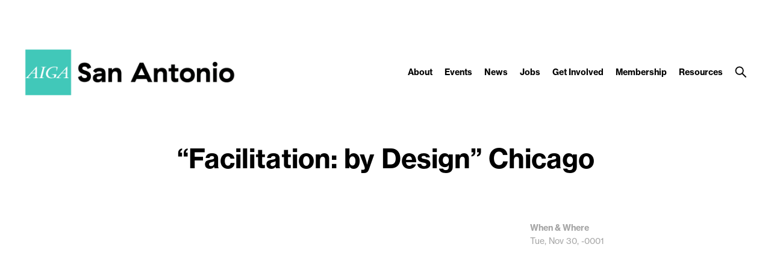

--- FILE ---
content_type: text/css
request_url: https://sanantonio.aiga.org/wp-content/themes/ikit_three_custom/style.css
body_size: 259
content:
/*
Theme Name: iKit Three Custom
Theme URI: http://aiga.org
Description: This is a child theme that extends the iKit Three theme, it can be customized without affecting the base theme.
Author: AIGA
Author URI: http://aiga.org/
Version: 1.0.0
Template: ikit_three
*/

.post-name-aiga-sa-debbie-millman .eventbrite-non-member-registration-link {
  display:none;
}

--- FILE ---
content_type: text/css
request_url: https://sanantonio.aiga.org/wp-content/themes/ikit_three_custom/.style_editor/css/stylesheets/background_images.css?ver=6.9
body_size: 1975
content:
/* Colors */
/* Font color */
.font-color-0 {
  color: transparent; }

.font-color-1 {
  color: black; }

.font-color-2 {
  color: white; }

.font-color-3 {
  color: #a5a5a5; }

.font-color-4 {
  color: #f0f0f0; }

.font-color-5 {
  color: #41c8b9; }

.font-color-6 {
  color: #f9b30f; }

.font-color-7 {
  color: #a5d21e; }

.font-color-8 {
  color: #41c8b9; }

.font-color-9 {
  color: #ec008c; }

.font-color-3a {
  color: #a5a5a5; }

.font-color-1b {
  color: black; }

.font-color-1e {
  color: black; }

.font-color-3b {
  color: #a5a5a5; }

.font-color-1g {
  color: black; }

/* Background color */
.background-color-0 {
  background-color: transparent; }

.background-color-1 {
  background-color: black; }

.background-color-2 {
  background-color: white; }

.background-color-3 {
  background-color: #a5a5a5; }

.background-color-4 {
  background-color: #f0f0f0; }

.background-color-5 {
  background-color: #41c8b9; }

.background-color-10 {
  background-color: #fafafa; }

.background-color-1a {
  background-color: black; }

.background-color-2a {
  background-color: white; }

.background-color-2c {
  background-color: white; }

.background-color-5a {
  background-color: #41c8b9; }

.background-color-4a {
  background-color: #f0f0f0; }

.background-color-0a {
  background-color: transparent; }

.background-color-2d {
  background-color: white; }

.background-color-0b {
  background-color: transparent; }

.background-color-10a {
  background-color: #fafafa; }

/* Border color */
.border-color-1 {
  border-color: black; }

.border-color-1-top {
  border-top-color: black; }

.border-color-1-bottom {
  border-bottom-color: black; }

.border-color-1-left {
  border-left-color: black; }

.border-color-1-right {
  border-right-color: black; }

.border-color-2 {
  border-color: white; }

.border-color-2-top {
  border-top-color: white; }

.border-color-2-bottom {
  border-bottom-color: white; }

.border-color-2-left {
  border-left-color: white; }

.border-color-2-right {
  border-right-color: white; }

.border-color-3 {
  border-color: #a5a5a5; }

.border-color-3-top {
  border-top-color: #a5a5a5; }

.border-color-3-bottom {
  border-bottom-color: #a5a5a5; }

.border-color-3-left {
  border-left-color: #a5a5a5; }

.border-color-3-right {
  border-right-color: #a5a5a5; }

.border-color-4 {
  border-color: #f0f0f0; }

.border-color-4-top {
  border-top-color: #f0f0f0; }

.border-color-4-bottom {
  border-bottom-color: #f0f0f0; }

.border-color-4-left {
  border-left-color: #f0f0f0; }

.border-color-4-right {
  border-right-color: #f0f0f0; }

.border-color-5 {
  border-color: #41c8b9; }

.border-color-5-top {
  border-top-color: #41c8b9; }

.border-color-5-bottom {
  border-bottom-color: #41c8b9; }

.border-color-5-left {
  border-left-color: #41c8b9; }

.border-color-5-right {
  border-right-color: #41c8b9; }

.border-color-6 {
  border-color: #f9b30f; }

.border-color-6-top {
  border-top-color: #f9b30f; }

.border-color-6-bottom {
  border-bottom-color: #f9b30f; }

.border-color-6-left {
  border-left-color: #f9b30f; }

.border-color-6-right {
  border-right-color: #f9b30f; }

.border-color-7 {
  border-color: #a5d21e; }

.border-color-7-top {
  border-top-color: #a5d21e; }

.border-color-7-bottom {
  border-bottom-color: #a5d21e; }

.border-color-7-left {
  border-left-color: #a5d21e; }

.border-color-7-right {
  border-right-color: #a5d21e; }

.border-color-8 {
  border-color: #41c8b9; }

.border-color-8-top {
  border-top-color: #41c8b9; }

.border-color-8-bottom {
  border-bottom-color: #41c8b9; }

.border-color-8-left {
  border-left-color: #41c8b9; }

.border-color-8-right {
  border-right-color: #41c8b9; }

.border-color-9 {
  border-color: #ec008c; }

.border-color-9-top {
  border-top-color: #ec008c; }

.border-color-9-bottom {
  border-bottom-color: #ec008c; }

.border-color-9-left {
  border-left-color: #ec008c; }

.border-color-9-right {
  border-right-color: #ec008c; }

.border-color-1c {
  border-color: black; }

.border-color-1c-top {
  border-top-color: black; }

.border-color-1c-bottom {
  border-bottom-color: black; }

.border-color-1c-left {
  border-left-color: black; }

.border-color-1c-right {
  border-right-color: black; }

.border-color-1d {
  border-color: black; }

.border-color-1d-top {
  border-top-color: black; }

.border-color-1d-bottom {
  border-bottom-color: black; }

.border-color-1d-left {
  border-left-color: black; }

.border-color-1d-right {
  border-right-color: black; }

.border-color-1f {
  border-color: #41c8b9; }

.border-color-1f-top {
  border-top-color: #41c8b9; }

.border-color-1f-bottom {
  border-bottom-color: #41c8b9; }

.border-color-1f-left {
  border-left-color: #41c8b9; }

.border-color-1f-right {
  border-right-color: #41c8b9; }

/* Font size */
.font-size-1 {
  font-size: 48px;
  line-height: 54px; }

.breakpoint-body-size-xl .font-size-1 {
  font-size: 48px;
  line-height: 54px; }

.breakpoint-body-size-l .font-size-1 {
  font-size: 44px;
  line-height: 48px; }

.breakpoint-body-size-m .font-size-1 {
  font-size: 40px;
  line-height: 44px; }

.breakpoint-body-size-s .font-size-1 {
  font-size: 30px;
  line-height: 34px; }

.font-size-2 {
  font-size: 36px;
  line-height: 44px; }

.breakpoint-body-size-xl .font-size-2 {
  font-size: 36px;
  line-height: 44px; }

.breakpoint-body-size-l .font-size-2 {
  font-size: 32px;
  line-height: 36px; }

.breakpoint-body-size-m .font-size-2 {
  font-size: 32px;
  line-height: 36px; }

.breakpoint-body-size-s .font-size-2 {
  font-size: 28px;
  line-height: 32px; }

.font-size-3 {
  font-size: 30px;
  line-height: 36px; }

.breakpoint-body-size-xl .font-size-3 {
  font-size: 30px;
  line-height: 36px; }

.breakpoint-body-size-l .font-size-3 {
  font-size: 28px;
  line-height: 34px; }

.breakpoint-body-size-m .font-size-3 {
  font-size: 26px;
  line-height: 32px; }

.breakpoint-body-size-s .font-size-3 {
  font-size: 24px;
  line-height: 30px; }

.font-size-4 {
  font-size: 24px;
  line-height: 28px; }

.breakpoint-body-size-xl .font-size-4 {
  font-size: 20px;
  line-height: 24px; }

.breakpoint-body-size-l .font-size-4 {
  font-size: 20px;
  line-height: 24px; }

.breakpoint-body-size-m .font-size-4 {
  font-size: 20px;
  line-height: 24px; }

.breakpoint-body-size-s .font-size-4 {
  font-size: 18px;
  line-height: 22px; }

.font-size-5 {
  font-size: 18px;
  line-height: 30px; }

.breakpoint-body-size-xl .font-size-5 {
  font-size: 18px;
  line-height: 30px; }

.breakpoint-body-size-l .font-size-5 {
  font-size: 16px;
  line-height: 24px; }

.breakpoint-body-size-m .font-size-5 {
  font-size: 16px;
  line-height: 24px; }

.breakpoint-body-size-s .font-size-5 {
  font-size: 16px;
  line-height: 24px; }

.font-size-6 {
  font-size: 14px;
  line-height: 22px; }

.breakpoint-body-size-xl .font-size-6 {
  font-size: 14px;
  line-height: 22px; }

.breakpoint-body-size-l .font-size-6 {
  font-size: 14px;
  line-height: 22px; }

.breakpoint-body-size-m .font-size-6 {
  font-size: 13px;
  line-height: 20px; }

.breakpoint-body-size-s .font-size-6 {
  font-size: 13px;
  line-height: 20px; }

.font-size-7 {
  font-size: 12px;
  line-height: 18px; }

.breakpoint-body-size-xl .font-size-7 {
  font-size: 12px;
  line-height: 18px; }

.breakpoint-body-size-l .font-size-7 {
  font-size: 12px;
  line-height: 18px; }

.breakpoint-body-size-m .font-size-7 {
  font-size: 12px;
  line-height: 18px; }

.breakpoint-body-size-s .font-size-7 {
  font-size: 12px;
  line-height: 18px; }

/* Font family */
body {
  font-family: "neue-haas-grotesk-text",sans-serif;
  font-style: normal;
  font-weight: 400; }

body em, body i {
  font-family: "neue-haas-grotesk-text",sans-serif;
  font-style: italic;
  font-weight: 400; }

body strong, body b {
  font-family: "neue-haas-grotesk-text",sans-serif;
  font-style: normal;
  font-weight: 700; }

body strong em, body b em,
body strong i, body b i,
body em strong, body em b,
body i strong, body i b {
  font-family: "neue-haas-grotesk-text",sans-serif;
  font-style: italic;
  font-weight: 700; }

input {
  font-family: "neue-haas-grotesk-text",sans-serif;
  font-style: normal;
  font-weight: 400; }

input em, input i {
  font-family: "neue-haas-grotesk-text",sans-serif;
  font-style: italic;
  font-weight: 400; }

input strong, input b {
  font-family: "neue-haas-grotesk-text",sans-serif;
  font-style: normal;
  font-weight: 700; }

input strong em, input b em,
input strong i, input b i,
input em strong, input em b,
input i strong, input i b {
  font-family: "neue-haas-grotesk-text",sans-serif;
  font-style: italic;
  font-weight: 700; }

/* Font style */
.font-style-1 {
  font-family: "neue-haas-grotesk-text",sans-serif;
  font-style: normal;
  font-weight: 400; }

.font-style-1 em, .font-style-1 i {
  font-family: "neue-haas-grotesk-text",sans-serif;
  font-style: italic;
  font-weight: 400; }

.font-style-1 strong, .font-style-1 b {
  font-family: "neue-haas-grotesk-text",sans-serif;
  font-style: normal;
  font-weight: 700; }

.font-style-1 strong em, .font-style-1 b em,
.font-style-1 strong i, .font-style-1 b i,
.font-style-1 em strong, .font-style-1 em b,
.font-style-1 i strong, .font-style-1 i b {
  font-family: "neue-haas-grotesk-text",sans-serif;
  font-style: italic;
  font-weight: 700; }

.font-style-3 {
  font-family: "neue-haas-grotesk-text",sans-serif;
  font-style: normal;
  font-weight: 700; }

.font-style-8 {
  font-family: "freight-text-pro",serif;
  font-style: normal;
  font-weight: 400; }

.font-style-8 em, .font-style-8 i {
  font-family: "freight-text-pro",serif;
  font-style: italic;
  font-weight: 400; }

.font-style-8 strong, .font-style-8 b {
  font-family: "freight-text-pro",serif;
  font-style: normal;
  font-weight: 900; }

.font-style-8 strong em, .font-style-8 b em,
.font-style-8 strong i, .font-style-8 b i,
.font-style-8 em strong, .font-style-8 em b,
.font-style-8 i strong, .font-style-8 i b {
  font-family: "freight-text-pro",serif;
  font-style: italic;
  font-weight: 900; }

/* Box shadow border, allows us to have borders that do not change the box model as they are inset */
.box-shadow-border-color-0 {
  box-shadow: none; }

.box-shadow-border-color-5 {
  box-shadow: inset 0 0 0px 2px #41c8b9; }

/* Placeholder colors */
.placeholder-color-2::-webkit-input-placeholder {
  color: white; }

.placeholder-color-2::-moz-placeholder {
  color: white; }

.placeholder-color-2::-moz-placeholder {
  color: white; }

.placeholder-color-2::-ms-input-placeholder {
  color: white; }

/* Link underline colors */
.link-underline-color-1 {
  padding-bottom: 6px;
  background-image: url("../../images/underline_color_1.svg");
  -webkit-background-size: 2px 2px;
  -moz-background-size: 2px 2px;
  -o-background-size: 2px 2px;
  background-size: 2px 2px;
  background-repeat: repeat-x;
  display: inline;
  text-decoration: none !important;
  background-position: 100% 100%; }

.link-underline-color-2 {
  padding-bottom: 6px;
  background-image: url("../../images/underline_color_2.svg");
  -webkit-background-size: 2px 2px;
  -moz-background-size: 2px 2px;
  -o-background-size: 2px 2px;
  background-size: 2px 2px;
  background-repeat: repeat-x;
  display: inline;
  text-decoration: none !important;
  background-position: 100% 100%; }

.link-underline-color-3 {
  padding-bottom: 6px;
  background-image: url("../../images/underline_color_3.svg");
  -webkit-background-size: 2px 2px;
  -moz-background-size: 2px 2px;
  -o-background-size: 2px 2px;
  background-size: 2px 2px;
  background-repeat: repeat-x;
  display: inline;
  text-decoration: none !important;
  background-position: 100% 100%; }

.link-underline-color-3a {
  padding-bottom: 6px;
  background-image: url("../../images/underline_color_3a.svg");
  -webkit-background-size: 2px 2px;
  -moz-background-size: 2px 2px;
  -o-background-size: 2px 2px;
  background-size: 2px 2px;
  background-repeat: repeat-x;
  display: inline;
  text-decoration: none !important;
  background-position: 100% 100%; }

.link-underline-color-1b {
  padding-bottom: 6px;
  background-image: url("../../images/underline_color_1b.svg");
  -webkit-background-size: 2px 2px;
  -moz-background-size: 2px 2px;
  -o-background-size: 2px 2px;
  background-size: 2px 2px;
  background-repeat: repeat-x;
  display: inline;
  text-decoration: none !important;
  background-position: 100% 100%; }

.header .header-search-button-open-image {
  background-image: url("../../images/button_search.svg");
  -webkit-background-size: 20px 20px;
  -moz-background-size: 20px 20px;
  -o-background-size: 20px 20px;
  background-size: 20px 20px; }

.header .header-search-button-open-image-alt {
  background-image: url("../../images/button_search_alt.svg");
  -webkit-background-size: 20px 20px;
  -moz-background-size: 20px 20px;
  -o-background-size: 20px 20px;
  background-size: 20px 20px; }

.header .header-search-button-close-image {
  background-image: url("../../images/button_search_close.svg");
  -webkit-background-size: 20px 20px;
  -moz-background-size: 20px 20px;
  -o-background-size: 20px 20px;
  background-size: 20px 20px; }

.header-compact-menu-item-link-expand-icon-image {
  background-image: url("../../images/compact_menu_link_expand.svg");
  -webkit-background-size: 20px 20px;
  -moz-background-size: 20px 20px;
  -o-background-size: 20px 20px;
  background-size: 20px 20px; }

.header-compact-menu-button-close-image {
  background-image: url("../../images/compact_menu_close.svg");
  -webkit-background-size: 20px 20px;
  -moz-background-size: 20px 20px;
  -o-background-size: 20px 20px;
  background-size: 20px 20px; }

.header-compact-menu-button-open-image {
  background-image: url("../../images/compact_menu_open.svg");
  -webkit-background-size: 20px 20px;
  -moz-background-size: 20px 20px;
  -o-background-size: 20px 20px;
  background-size: 20px 20px; }

.header-compact-button-search-open-image {
  background-image: url("../../images/compact_search_open.svg");
  -webkit-background-size: 20px 20px;
  -moz-background-size: 20px 20px;
  -o-background-size: 20px 20px;
  background-size: 20px 20px; }

.header-compact-button-search-close-image {
  background-image: url("../../images/compact_search_close.svg");
  -webkit-background-size: 20px 20px;
  -moz-background-size: 20px 20px;
  -o-background-size: 20px 20px;
  background-size: 20px 20px; }

.sso-lock-icon {
  background-image: url("../../images/icon_sso.svg");
  -webkit-background-size: 15px 15px;
  -moz-background-size: 15px 15px;
  -o-background-size: 15px 15px;
  background-size: 15px 15px; }

.sso-lock-light .sso-lock-icon {
  background-image: url("../../images/icon_sso_light.svg");
  -webkit-background-size: 15px 15px;
  -moz-background-size: 15px 15px;
  -o-background-size: 15px 15px;
  background-size: 15px 15px; }

.ikit-widget-featured-video .video-item-overlay {
  background-image: url("../../images/button_play.svg");
  -webkit-background-size: 60px 60px;
  -moz-background-size: 60px 60px;
  -o-background-size: 60px 60px;
  background-size: 60px 60px; }

.ikit-widget-featured-video .video-item-image:hover .video-item-overlay {
  background-image: url("../../images/button_play_hl.svg");
  -webkit-background-size: 60px 60px;
  -moz-background-size: 60px 60px;
  -o-background-size: 60px 60px;
  background-size: 60px 60px; }

.ikit-widget-vimeo .vimeo-item-overlay {
  background-image: url("../../images/button_play.svg");
  -webkit-background-size: 60px 60px;
  -moz-background-size: 60px 60px;
  -o-background-size: 60px 60px;
  background-size: 60px 60px; }

.ikit-widget-vimeo .vimeo-item:hover .vimeo-item-overlay {
  background-image: url("../../images/button_play_hl.svg");
  -webkit-background-size: 60px 60px;
  -moz-background-size: 60px 60px;
  -o-background-size: 60px 60px;
  background-size: 60px 60px; }

.ikit-widget-youtube .youtube-item-overlay {
  background-image: url("../../images/button_play.svg");
  -webkit-background-size: 60px 60px;
  -moz-background-size: 60px 60px;
  -o-background-size: 60px 60px;
  background-size: 60px 60px; }

.ikit-widget-youtube .youtube-item:hover .youtube-item-overlay {
  background-image: url("../../images/button_play_hl.svg");
  -webkit-background-size: 60px 60px;
  -moz-background-size: 60px 60px;
  -o-background-size: 60px 60px;
  background-size: 60px 60px; }

.ikit-widget-instagram .instagram-item-video .instagram-item-video-overlay {
  background-image: url("../../images/button_play.svg");
  -webkit-background-size: 60px 60px;
  -moz-background-size: 60px 60px;
  -o-background-size: 60px 60px;
  background-size: 60px 60px; }

.ikit-widget-instagram .instagram-item-video:hover .instagram-item-video-overlay {
  background-image: url("../../images/button_play_hl.svg");
  -webkit-background-size: 60px 60px;
  -moz-background-size: 60px 60px;
  -o-background-size: 60px 60px;
  background-size: 60px 60px; }

.layout .social-share-container .social-share-item-twitter {
  background-image: url("../../images/social_twitter.svg");
  -webkit-background-size: 30px 30px;
  -moz-background-size: 30px 30px;
  -o-background-size: 30px 30px;
  background-size: 30px 30px; }

.layout .social-share-container .social-share-item-twitter:hover {
  background-image: url("../../images/social_twitter_hl.svg");
  -webkit-background-size: 30px 30px;
  -moz-background-size: 30px 30px;
  -o-background-size: 30px 30px;
  background-size: 30px 30px; }

.layout .social-share-container .social-share-item-facebook {
  background-image: url("../../images/social_facebook.svg");
  -webkit-background-size: 30px 30px;
  -moz-background-size: 30px 30px;
  -o-background-size: 30px 30px;
  background-size: 30px 30px; }

.layout .social-share-container .social-share-item-facebook:hover {
  background-image: url("../../images/social_facebook_hl.svg");
  -webkit-background-size: 30px 30px;
  -moz-background-size: 30px 30px;
  -o-background-size: 30px 30px;
  background-size: 30px 30px; }

.layout .social-share-container .social-share-item-linked_in {
  background-image: url("../../images/social_linkedin.svg");
  -webkit-background-size: 30px 30px;
  -moz-background-size: 30px 30px;
  -o-background-size: 30px 30px;
  background-size: 30px 30px; }

.layout .social-share-container .social-share-item-linked_in:hover {
  background-image: url("../../images/social_linkedin_hl.svg");
  -webkit-background-size: 30px 30px;
  -moz-background-size: 30px 30px;
  -o-background-size: 30px 30px;
  background-size: 30px 30px; }

.layout .social-share-container .social-share-item-email {
  background-image: url("../../images/social_email.svg");
  -webkit-background-size: 30px 30px;
  -moz-background-size: 30px 30px;
  -o-background-size: 30px 30px;
  background-size: 30px 30px; }

.layout .social-share-container .social-share-item-email:hover {
  background-image: url("../../images/social_email_hl.svg");
  -webkit-background-size: 30px 30px;
  -moz-background-size: 30px 30px;
  -o-background-size: 30px 30px;
  background-size: 30px 30px; }

.layout .social-share-container .social-share-item-addtocal {
  background-image: url("../../images/social_addtocal.svg");
  -webkit-background-size: 30px 30px;
  -moz-background-size: 30px 30px;
  -o-background-size: 30px 30px;
  background-size: 30px 30px; }

.layout .social-share-container .social-share-item-addtocal:hover {
  background-image: url("../../images/social_addtocal_hl.svg");
  -webkit-background-size: 30px 30px;
  -moz-background-size: 30px 30px;
  -o-background-size: 30px 30px;
  background-size: 30px 30px; }

.layout .sbSelector {
  background-image: url("../../images/filter_dropdown.svg");
  -webkit-background-size: 20px 20px;
  -moz-background-size: 20px 20px;
  -o-background-size: 20px 20px;
  background-size: 20px 20px; }
